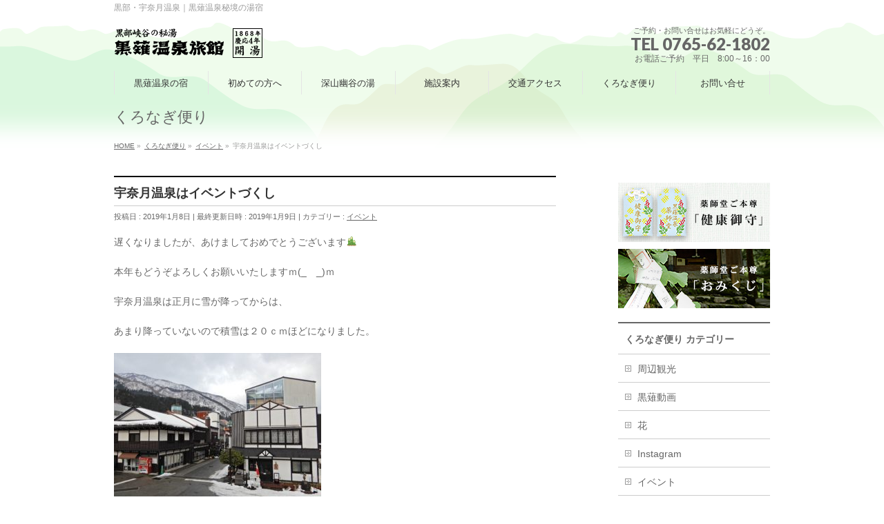

--- FILE ---
content_type: text/html; charset=UTF-8
request_url: https://www.kuronagi.jp/info/unadukionsenhaibentodukusi/
body_size: 13924
content:
<!DOCTYPE html>
<!--[if IE]>
<meta http-equiv="X-UA-Compatible" content="IE=Edge">
<![endif]-->
<html xmlns:fb="http://ogp.me/ns/fb#" lang="ja">
<head>
<meta charset="UTF-8" />
<link rel="start" href="https://www.kuronagi.jp" title="HOME" />

<!--[if lte IE 8]>
<link rel="stylesheet" type="text/css" media="all" href="https://www.kuronagi.jp/cms/wp-content/themes/biz-vektor-child/style_oldie.css" />
<![endif]-->
<meta id="viewport" name="viewport" content="width=device-width, initial-scale=1">
<title>宇奈月温泉はイベントづくし | イベント | 黒薙温泉旅館【公式サイト】｜黒部・宇奈月温泉</title>
<meta name='robots' content='max-image-preview:large' />
	<style>img:is([sizes="auto" i], [sizes^="auto," i]) { contain-intrinsic-size: 3000px 1500px }</style>
	<meta name="keywords" content="宇奈月温泉,雪上花火大会,クーポン" />
<link rel='dns-prefetch' href='//translate.google.com' />
<link rel="alternate" type="application/rss+xml" title="黒薙温泉旅館【公式サイト】｜黒部・宇奈月温泉 &raquo; フィード" href="https://www.kuronagi.jp/feed/" />
<link rel="alternate" type="application/rss+xml" title="黒薙温泉旅館【公式サイト】｜黒部・宇奈月温泉 &raquo; コメントフィード" href="https://www.kuronagi.jp/comments/feed/" />
<meta name="description" content="宇奈月温泉ではいくつかイベントが開催中です！" />
<style type="text/css">.keyColorBG,.keyColorBGh:hover,.keyColor_bg,.keyColor_bg_hover:hover{background-color: #e90000;}.keyColorCl,.keyColorClh:hover,.keyColor_txt,.keyColor_txt_hover:hover{color: #e90000;}.keyColorBd,.keyColorBdh:hover,.keyColor_border,.keyColor_border_hover:hover{border-color: #e90000;}.color_keyBG,.color_keyBGh:hover,.color_key_bg,.color_key_bg_hover:hover{background-color: #e90000;}.color_keyCl,.color_keyClh:hover,.color_key_txt,.color_key_txt_hover:hover{color: #e90000;}.color_keyBd,.color_keyBdh:hover,.color_key_border,.color_key_border_hover:hover{border-color: #e90000;}</style>
<script type="text/javascript">
/* <![CDATA[ */
window._wpemojiSettings = {"baseUrl":"https:\/\/s.w.org\/images\/core\/emoji\/15.1.0\/72x72\/","ext":".png","svgUrl":"https:\/\/s.w.org\/images\/core\/emoji\/15.1.0\/svg\/","svgExt":".svg","source":{"concatemoji":"https:\/\/www.kuronagi.jp\/cms\/wp-includes\/js\/wp-emoji-release.min.js?ver=20f19bb31d262baacccd4bd1e982e54a"}};
/*! This file is auto-generated */
!function(i,n){var o,s,e;function c(e){try{var t={supportTests:e,timestamp:(new Date).valueOf()};sessionStorage.setItem(o,JSON.stringify(t))}catch(e){}}function p(e,t,n){e.clearRect(0,0,e.canvas.width,e.canvas.height),e.fillText(t,0,0);var t=new Uint32Array(e.getImageData(0,0,e.canvas.width,e.canvas.height).data),r=(e.clearRect(0,0,e.canvas.width,e.canvas.height),e.fillText(n,0,0),new Uint32Array(e.getImageData(0,0,e.canvas.width,e.canvas.height).data));return t.every(function(e,t){return e===r[t]})}function u(e,t,n){switch(t){case"flag":return n(e,"\ud83c\udff3\ufe0f\u200d\u26a7\ufe0f","\ud83c\udff3\ufe0f\u200b\u26a7\ufe0f")?!1:!n(e,"\ud83c\uddfa\ud83c\uddf3","\ud83c\uddfa\u200b\ud83c\uddf3")&&!n(e,"\ud83c\udff4\udb40\udc67\udb40\udc62\udb40\udc65\udb40\udc6e\udb40\udc67\udb40\udc7f","\ud83c\udff4\u200b\udb40\udc67\u200b\udb40\udc62\u200b\udb40\udc65\u200b\udb40\udc6e\u200b\udb40\udc67\u200b\udb40\udc7f");case"emoji":return!n(e,"\ud83d\udc26\u200d\ud83d\udd25","\ud83d\udc26\u200b\ud83d\udd25")}return!1}function f(e,t,n){var r="undefined"!=typeof WorkerGlobalScope&&self instanceof WorkerGlobalScope?new OffscreenCanvas(300,150):i.createElement("canvas"),a=r.getContext("2d",{willReadFrequently:!0}),o=(a.textBaseline="top",a.font="600 32px Arial",{});return e.forEach(function(e){o[e]=t(a,e,n)}),o}function t(e){var t=i.createElement("script");t.src=e,t.defer=!0,i.head.appendChild(t)}"undefined"!=typeof Promise&&(o="wpEmojiSettingsSupports",s=["flag","emoji"],n.supports={everything:!0,everythingExceptFlag:!0},e=new Promise(function(e){i.addEventListener("DOMContentLoaded",e,{once:!0})}),new Promise(function(t){var n=function(){try{var e=JSON.parse(sessionStorage.getItem(o));if("object"==typeof e&&"number"==typeof e.timestamp&&(new Date).valueOf()<e.timestamp+604800&&"object"==typeof e.supportTests)return e.supportTests}catch(e){}return null}();if(!n){if("undefined"!=typeof Worker&&"undefined"!=typeof OffscreenCanvas&&"undefined"!=typeof URL&&URL.createObjectURL&&"undefined"!=typeof Blob)try{var e="postMessage("+f.toString()+"("+[JSON.stringify(s),u.toString(),p.toString()].join(",")+"));",r=new Blob([e],{type:"text/javascript"}),a=new Worker(URL.createObjectURL(r),{name:"wpTestEmojiSupports"});return void(a.onmessage=function(e){c(n=e.data),a.terminate(),t(n)})}catch(e){}c(n=f(s,u,p))}t(n)}).then(function(e){for(var t in e)n.supports[t]=e[t],n.supports.everything=n.supports.everything&&n.supports[t],"flag"!==t&&(n.supports.everythingExceptFlag=n.supports.everythingExceptFlag&&n.supports[t]);n.supports.everythingExceptFlag=n.supports.everythingExceptFlag&&!n.supports.flag,n.DOMReady=!1,n.readyCallback=function(){n.DOMReady=!0}}).then(function(){return e}).then(function(){var e;n.supports.everything||(n.readyCallback(),(e=n.source||{}).concatemoji?t(e.concatemoji):e.wpemoji&&e.twemoji&&(t(e.twemoji),t(e.wpemoji)))}))}((window,document),window._wpemojiSettings);
/* ]]> */
</script>
<link rel='stylesheet' id='sbi_styles-css' href='https://www.kuronagi.jp/cms/wp-content/plugins/instagram-feed/css/sbi-styles.min.css?ver=6.9.1' type='text/css' media='all' />
<style id='wp-emoji-styles-inline-css' type='text/css'>

	img.wp-smiley, img.emoji {
		display: inline !important;
		border: none !important;
		box-shadow: none !important;
		height: 1em !important;
		width: 1em !important;
		margin: 0 0.07em !important;
		vertical-align: -0.1em !important;
		background: none !important;
		padding: 0 !important;
	}
</style>
<link rel='stylesheet' id='wp-block-library-css' href='https://www.kuronagi.jp/cms/wp-includes/css/dist/block-library/style.min.css?ver=20f19bb31d262baacccd4bd1e982e54a' type='text/css' media='all' />
<style id='classic-theme-styles-inline-css' type='text/css'>
/*! This file is auto-generated */
.wp-block-button__link{color:#fff;background-color:#32373c;border-radius:9999px;box-shadow:none;text-decoration:none;padding:calc(.667em + 2px) calc(1.333em + 2px);font-size:1.125em}.wp-block-file__button{background:#32373c;color:#fff;text-decoration:none}
</style>
<style id='global-styles-inline-css' type='text/css'>
:root{--wp--preset--aspect-ratio--square: 1;--wp--preset--aspect-ratio--4-3: 4/3;--wp--preset--aspect-ratio--3-4: 3/4;--wp--preset--aspect-ratio--3-2: 3/2;--wp--preset--aspect-ratio--2-3: 2/3;--wp--preset--aspect-ratio--16-9: 16/9;--wp--preset--aspect-ratio--9-16: 9/16;--wp--preset--color--black: #000000;--wp--preset--color--cyan-bluish-gray: #abb8c3;--wp--preset--color--white: #ffffff;--wp--preset--color--pale-pink: #f78da7;--wp--preset--color--vivid-red: #cf2e2e;--wp--preset--color--luminous-vivid-orange: #ff6900;--wp--preset--color--luminous-vivid-amber: #fcb900;--wp--preset--color--light-green-cyan: #7bdcb5;--wp--preset--color--vivid-green-cyan: #00d084;--wp--preset--color--pale-cyan-blue: #8ed1fc;--wp--preset--color--vivid-cyan-blue: #0693e3;--wp--preset--color--vivid-purple: #9b51e0;--wp--preset--gradient--vivid-cyan-blue-to-vivid-purple: linear-gradient(135deg,rgba(6,147,227,1) 0%,rgb(155,81,224) 100%);--wp--preset--gradient--light-green-cyan-to-vivid-green-cyan: linear-gradient(135deg,rgb(122,220,180) 0%,rgb(0,208,130) 100%);--wp--preset--gradient--luminous-vivid-amber-to-luminous-vivid-orange: linear-gradient(135deg,rgba(252,185,0,1) 0%,rgba(255,105,0,1) 100%);--wp--preset--gradient--luminous-vivid-orange-to-vivid-red: linear-gradient(135deg,rgba(255,105,0,1) 0%,rgb(207,46,46) 100%);--wp--preset--gradient--very-light-gray-to-cyan-bluish-gray: linear-gradient(135deg,rgb(238,238,238) 0%,rgb(169,184,195) 100%);--wp--preset--gradient--cool-to-warm-spectrum: linear-gradient(135deg,rgb(74,234,220) 0%,rgb(151,120,209) 20%,rgb(207,42,186) 40%,rgb(238,44,130) 60%,rgb(251,105,98) 80%,rgb(254,248,76) 100%);--wp--preset--gradient--blush-light-purple: linear-gradient(135deg,rgb(255,206,236) 0%,rgb(152,150,240) 100%);--wp--preset--gradient--blush-bordeaux: linear-gradient(135deg,rgb(254,205,165) 0%,rgb(254,45,45) 50%,rgb(107,0,62) 100%);--wp--preset--gradient--luminous-dusk: linear-gradient(135deg,rgb(255,203,112) 0%,rgb(199,81,192) 50%,rgb(65,88,208) 100%);--wp--preset--gradient--pale-ocean: linear-gradient(135deg,rgb(255,245,203) 0%,rgb(182,227,212) 50%,rgb(51,167,181) 100%);--wp--preset--gradient--electric-grass: linear-gradient(135deg,rgb(202,248,128) 0%,rgb(113,206,126) 100%);--wp--preset--gradient--midnight: linear-gradient(135deg,rgb(2,3,129) 0%,rgb(40,116,252) 100%);--wp--preset--font-size--small: 13px;--wp--preset--font-size--medium: 20px;--wp--preset--font-size--large: 36px;--wp--preset--font-size--x-large: 42px;--wp--preset--spacing--20: 0.44rem;--wp--preset--spacing--30: 0.67rem;--wp--preset--spacing--40: 1rem;--wp--preset--spacing--50: 1.5rem;--wp--preset--spacing--60: 2.25rem;--wp--preset--spacing--70: 3.38rem;--wp--preset--spacing--80: 5.06rem;--wp--preset--shadow--natural: 6px 6px 9px rgba(0, 0, 0, 0.2);--wp--preset--shadow--deep: 12px 12px 50px rgba(0, 0, 0, 0.4);--wp--preset--shadow--sharp: 6px 6px 0px rgba(0, 0, 0, 0.2);--wp--preset--shadow--outlined: 6px 6px 0px -3px rgba(255, 255, 255, 1), 6px 6px rgba(0, 0, 0, 1);--wp--preset--shadow--crisp: 6px 6px 0px rgba(0, 0, 0, 1);}:where(.is-layout-flex){gap: 0.5em;}:where(.is-layout-grid){gap: 0.5em;}body .is-layout-flex{display: flex;}.is-layout-flex{flex-wrap: wrap;align-items: center;}.is-layout-flex > :is(*, div){margin: 0;}body .is-layout-grid{display: grid;}.is-layout-grid > :is(*, div){margin: 0;}:where(.wp-block-columns.is-layout-flex){gap: 2em;}:where(.wp-block-columns.is-layout-grid){gap: 2em;}:where(.wp-block-post-template.is-layout-flex){gap: 1.25em;}:where(.wp-block-post-template.is-layout-grid){gap: 1.25em;}.has-black-color{color: var(--wp--preset--color--black) !important;}.has-cyan-bluish-gray-color{color: var(--wp--preset--color--cyan-bluish-gray) !important;}.has-white-color{color: var(--wp--preset--color--white) !important;}.has-pale-pink-color{color: var(--wp--preset--color--pale-pink) !important;}.has-vivid-red-color{color: var(--wp--preset--color--vivid-red) !important;}.has-luminous-vivid-orange-color{color: var(--wp--preset--color--luminous-vivid-orange) !important;}.has-luminous-vivid-amber-color{color: var(--wp--preset--color--luminous-vivid-amber) !important;}.has-light-green-cyan-color{color: var(--wp--preset--color--light-green-cyan) !important;}.has-vivid-green-cyan-color{color: var(--wp--preset--color--vivid-green-cyan) !important;}.has-pale-cyan-blue-color{color: var(--wp--preset--color--pale-cyan-blue) !important;}.has-vivid-cyan-blue-color{color: var(--wp--preset--color--vivid-cyan-blue) !important;}.has-vivid-purple-color{color: var(--wp--preset--color--vivid-purple) !important;}.has-black-background-color{background-color: var(--wp--preset--color--black) !important;}.has-cyan-bluish-gray-background-color{background-color: var(--wp--preset--color--cyan-bluish-gray) !important;}.has-white-background-color{background-color: var(--wp--preset--color--white) !important;}.has-pale-pink-background-color{background-color: var(--wp--preset--color--pale-pink) !important;}.has-vivid-red-background-color{background-color: var(--wp--preset--color--vivid-red) !important;}.has-luminous-vivid-orange-background-color{background-color: var(--wp--preset--color--luminous-vivid-orange) !important;}.has-luminous-vivid-amber-background-color{background-color: var(--wp--preset--color--luminous-vivid-amber) !important;}.has-light-green-cyan-background-color{background-color: var(--wp--preset--color--light-green-cyan) !important;}.has-vivid-green-cyan-background-color{background-color: var(--wp--preset--color--vivid-green-cyan) !important;}.has-pale-cyan-blue-background-color{background-color: var(--wp--preset--color--pale-cyan-blue) !important;}.has-vivid-cyan-blue-background-color{background-color: var(--wp--preset--color--vivid-cyan-blue) !important;}.has-vivid-purple-background-color{background-color: var(--wp--preset--color--vivid-purple) !important;}.has-black-border-color{border-color: var(--wp--preset--color--black) !important;}.has-cyan-bluish-gray-border-color{border-color: var(--wp--preset--color--cyan-bluish-gray) !important;}.has-white-border-color{border-color: var(--wp--preset--color--white) !important;}.has-pale-pink-border-color{border-color: var(--wp--preset--color--pale-pink) !important;}.has-vivid-red-border-color{border-color: var(--wp--preset--color--vivid-red) !important;}.has-luminous-vivid-orange-border-color{border-color: var(--wp--preset--color--luminous-vivid-orange) !important;}.has-luminous-vivid-amber-border-color{border-color: var(--wp--preset--color--luminous-vivid-amber) !important;}.has-light-green-cyan-border-color{border-color: var(--wp--preset--color--light-green-cyan) !important;}.has-vivid-green-cyan-border-color{border-color: var(--wp--preset--color--vivid-green-cyan) !important;}.has-pale-cyan-blue-border-color{border-color: var(--wp--preset--color--pale-cyan-blue) !important;}.has-vivid-cyan-blue-border-color{border-color: var(--wp--preset--color--vivid-cyan-blue) !important;}.has-vivid-purple-border-color{border-color: var(--wp--preset--color--vivid-purple) !important;}.has-vivid-cyan-blue-to-vivid-purple-gradient-background{background: var(--wp--preset--gradient--vivid-cyan-blue-to-vivid-purple) !important;}.has-light-green-cyan-to-vivid-green-cyan-gradient-background{background: var(--wp--preset--gradient--light-green-cyan-to-vivid-green-cyan) !important;}.has-luminous-vivid-amber-to-luminous-vivid-orange-gradient-background{background: var(--wp--preset--gradient--luminous-vivid-amber-to-luminous-vivid-orange) !important;}.has-luminous-vivid-orange-to-vivid-red-gradient-background{background: var(--wp--preset--gradient--luminous-vivid-orange-to-vivid-red) !important;}.has-very-light-gray-to-cyan-bluish-gray-gradient-background{background: var(--wp--preset--gradient--very-light-gray-to-cyan-bluish-gray) !important;}.has-cool-to-warm-spectrum-gradient-background{background: var(--wp--preset--gradient--cool-to-warm-spectrum) !important;}.has-blush-light-purple-gradient-background{background: var(--wp--preset--gradient--blush-light-purple) !important;}.has-blush-bordeaux-gradient-background{background: var(--wp--preset--gradient--blush-bordeaux) !important;}.has-luminous-dusk-gradient-background{background: var(--wp--preset--gradient--luminous-dusk) !important;}.has-pale-ocean-gradient-background{background: var(--wp--preset--gradient--pale-ocean) !important;}.has-electric-grass-gradient-background{background: var(--wp--preset--gradient--electric-grass) !important;}.has-midnight-gradient-background{background: var(--wp--preset--gradient--midnight) !important;}.has-small-font-size{font-size: var(--wp--preset--font-size--small) !important;}.has-medium-font-size{font-size: var(--wp--preset--font-size--medium) !important;}.has-large-font-size{font-size: var(--wp--preset--font-size--large) !important;}.has-x-large-font-size{font-size: var(--wp--preset--font-size--x-large) !important;}
:where(.wp-block-post-template.is-layout-flex){gap: 1.25em;}:where(.wp-block-post-template.is-layout-grid){gap: 1.25em;}
:where(.wp-block-columns.is-layout-flex){gap: 2em;}:where(.wp-block-columns.is-layout-grid){gap: 2em;}
:root :where(.wp-block-pullquote){font-size: 1.5em;line-height: 1.6;}
</style>
<link rel='stylesheet' id='Biz_Vektor_common_style-css' href='https://www.kuronagi.jp/cms/wp-content/themes/biz-vektor/css/bizvektor_common_min.css?ver=1.13.1' type='text/css' media='all' />
<link rel='stylesheet' id='biz-vektor-grid-unit-css' href='https://www.kuronagi.jp/cms/wp-content/plugins/biz-vektor-grid-unit/inc/style.min.css?ver=1.6.7' type='text/css' media='all' />
<link rel='stylesheet' id='google-language-translator-css' href='https://www.kuronagi.jp/cms/wp-content/plugins/google-language-translator/css/style.css?ver=6.0.20' type='text/css' media='' />
<link rel='stylesheet' id='Biz_Vektor_Design_style-css' href='https://www.kuronagi.jp/cms/wp-content/themes/biz-vektor/design_skins/plain/plain.css?ver=1.13.1' type='text/css' media='all' />
<link rel='stylesheet' id='Biz_Vektor_plugin_sns_style-css' href='https://www.kuronagi.jp/cms/wp-content/themes/biz-vektor/plugins/sns/style_bizvektor_sns.css?ver=20f19bb31d262baacccd4bd1e982e54a' type='text/css' media='all' />
<link rel='stylesheet' id='jquery.lightbox.min.css-css' href='https://www.kuronagi.jp/cms/wp-content/plugins/wp-jquery-lightbox/lightboxes/wp-jquery-lightbox/styles/lightbox.min.css?ver=2.3.4' type='text/css' media='all' />
<link rel='stylesheet' id='jqlb-overrides-css' href='https://www.kuronagi.jp/cms/wp-content/plugins/wp-jquery-lightbox/lightboxes/wp-jquery-lightbox/styles/overrides.css?ver=2.3.4' type='text/css' media='all' />
<style id='jqlb-overrides-inline-css' type='text/css'>

			#outerImageContainer {
				box-shadow: 0 0 4px 2px rgba(0,0,0,.2);
			}
			#imageContainer{
				padding: 6px;
			}
			#imageDataContainer {
				box-shadow: none;
				z-index: auto;
			}
			#prevArrow,
			#nextArrow{
				background-color: rgba(255,255,255,.7;
				color: #000000;
			}
</style>
<script type="text/javascript" src="https://www.kuronagi.jp/cms/wp-includes/js/jquery/jquery.min.js?ver=3.7.1" id="jquery-core-js"></script>
<script type="text/javascript" src="https://www.kuronagi.jp/cms/wp-includes/js/jquery/jquery-migrate.min.js?ver=3.4.1" id="jquery-migrate-js"></script>
<link rel="https://api.w.org/" href="https://www.kuronagi.jp/wp-json/" /><link rel="alternate" title="JSON" type="application/json" href="https://www.kuronagi.jp/wp-json/wp/v2/info/5275" /><link rel="EditURI" type="application/rsd+xml" title="RSD" href="https://www.kuronagi.jp/cms/xmlrpc.php?rsd" />
<link rel="canonical" href="https://www.kuronagi.jp/info/unadukionsenhaibentodukusi/" />
<link rel='shortlink' href='https://www.kuronagi.jp/?p=5275' />
<link rel="alternate" title="oEmbed (JSON)" type="application/json+oembed" href="https://www.kuronagi.jp/wp-json/oembed/1.0/embed?url=https%3A%2F%2Fwww.kuronagi.jp%2Finfo%2Funadukionsenhaibentodukusi%2F" />
<link rel="alternate" title="oEmbed (XML)" type="text/xml+oembed" href="https://www.kuronagi.jp/wp-json/oembed/1.0/embed?url=https%3A%2F%2Fwww.kuronagi.jp%2Finfo%2Funadukionsenhaibentodukusi%2F&#038;format=xml" />
<script type="text/javascript">var ex_js = {"text":"example_text","url":"http:\/\/memocarilog.info\/"}</script>
<style>#google_language_translator a{display:none!important;}div.skiptranslate.goog-te-gadget{display:inline!important;}.goog-te-gadget{color:transparent!important;}.goog-te-gadget{font-size:0px!important;}.goog-branding{display:none;}.goog-tooltip{display: none!important;}.goog-tooltip:hover{display: none!important;}.goog-text-highlight{background-color:transparent!important;border:none!important;box-shadow:none!important;}#google_language_translator select.goog-te-combo{color:#32373c;}#flags{display:none;}#google_language_translator{color:transparent;}body{top:0px!important;}#goog-gt-{display:none!important;}font font{background-color:transparent!important;box-shadow:none!important;position:initial!important;}#glt-translate-trigger{left:20px;right:auto;}#glt-translate-trigger > span{color:#ffffff;}#glt-translate-trigger{background:#f89406;}.goog-te-gadget .goog-te-combo{width:100%;}</style><!-- [ Original CMS OGP ] -->
<meta property="og:site_name" content="黒薙温泉旅館【公式サイト】｜黒部・宇奈月温泉" />
<meta property="og:url" content="https://www.kuronagi.jp/info/unadukionsenhaibentodukusi/" />
<meta property="fb:app_id" content="" />
<meta property="og:type" content="article" />
<meta property="og:image" content="https://www.kuronagi.jp/cms/wp-content/uploads/img-108081610-0003.jpg" />
<meta property="og:title" content="宇奈月温泉はイベントづくし | 黒薙温泉旅館【公式サイト】｜黒部・宇奈月温泉" />
<meta property="og:description" content="宇奈月温泉ではいくつかイベントが開催中です！" />
<!-- [ /Original CMS OGP ] -->
<!--[if lte IE 8]>
<link rel="stylesheet" type="text/css" media="all" href="https://www.kuronagi.jp/cms/wp-content/themes/biz-vektor/design_skins/plain/plain_oldie.css" />
<![endif]-->
<link rel="SHORTCUT ICON" HREF="https://www.kuronagi.jp/cms/wp-content/uploads/favicon.ico" /><link rel="preconnect" href="https://fonts.gstatic.com">
<link href="https://fonts.googleapis.com/css2?family=Anton&family=Lato:wght@900&display=swap" rel="stylesheet"><link rel="pingback" href="https://www.kuronagi.jp/cms/xmlrpc.php" />
<style type="text/css" id="custom-background-css">
body.custom-background { background-color: #ffffff; }
</style>
	<style type="text/css">
/*-------------------------------------------*/
/*	menu divide
/*-------------------------------------------*/
@media (min-width: 970px) { #gMenu .menu > li { width:14.28%; text-align:center; } }
</style>
<style type="text/css">
/*-------------------------------------------*/
/*	font
/*-------------------------------------------*/
h1,h2,h3,h4,h4,h5,h6,#header #site-title,#pageTitBnr #pageTitInner #pageTit,#content .leadTxt,#sideTower .localHead {font-family: "ヒラギノ角ゴ Pro W3","Hiragino Kaku Gothic Pro","メイリオ",Meiryo,Osaka,"ＭＳ Ｐゴシック","MS PGothic",sans-serif; }
#pageTitBnr #pageTitInner #pageTit { font-weight:lighter; }
#gMenu .menu li a strong {font-family: "ヒラギノ角ゴ Pro W3","Hiragino Kaku Gothic Pro","メイリオ",Meiryo,Osaka,"ＭＳ Ｐゴシック","MS PGothic",sans-serif; }
</style>
<link rel="stylesheet" href="https://www.kuronagi.jp/cms/wp-content/themes/biz-vektor-child/style.css" type="text/css" media="all" />

<script>
  (function(i,s,o,g,r,a,m){i['GoogleAnalyticsObject']=r;i[r]=i[r]||function(){
  (i[r].q=i[r].q||[]).push(arguments)},i[r].l=1*new Date();a=s.createElement(o),
  m=s.getElementsByTagName(o)[0];a.async=1;a.src=g;m.parentNode.insertBefore(a,m)
  })(window,document,'script','https://www.google-analytics.com/analytics.js','ga');

  ga('create', 'UA-58696385-1', 'auto');
  ga('send', 'pageview');

</script>

</head>

<body class="wp-singular info-template-default single single-info postid-5275 custom-background wp-theme-biz-vektor wp-child-theme-biz-vektor-child two-column right-sidebar">

<div id="fb-root"></div>

<div id="wrap">

<!--[if lte IE 8]>
<div id="eradi_ie_box">
<div class="alert_title">ご利用の <span style="font-weight: bold;">Internet Exproler</span> は古すぎます。</div>
<p>あなたがご利用の Internet Explorer はすでにサポートが終了しているため、正しい表示・動作を保証しておりません。<br />
古い Internet Exproler はセキュリティーの観点からも、<a href="https://www.microsoft.com/ja-jp/windows/lifecycle/iesupport/" target="_blank" >新しいブラウザに移行する事が強く推奨されています。</a><br />
<a href="http://windows.microsoft.com/ja-jp/internet-explorer/" target="_blank" >最新のInternet Exproler</a> や <a href="https://www.microsoft.com/ja-jp/windows/microsoft-edge" target="_blank" >Edge</a> を利用するか、<a href="https://www.google.co.jp/chrome/browser/index.html" target="_blank">Chrome</a> や <a href="https://www.mozilla.org/ja/firefox/new/" target="_blank">Firefox</a> など、より早くて快適なブラウザをご利用ください。</p>
</div>
<![endif]-->

<!-- [ #headerTop ] -->
<div id="headerTop">
<div class="innerBox">
<div id="site-description">黒部・宇奈月温泉｜黒薙温泉秘境の湯宿</div>
</div>
</div><!-- [ /#headerTop ] -->

<!-- [ #header ] -->
<header id="header" class="header">
<div id="headerInner" class="innerBox">
<!-- [ #headLogo ] -->
<div id="site-title">
<a href="https://www.kuronagi.jp/" title="黒薙温泉旅館【公式サイト】｜黒部・宇奈月温泉" rel="home">
<img src="https://www.kuronagi.jp/cms/wp-content/uploads/logo.png" alt="黒薙温泉旅館【公式サイト】｜黒部・宇奈月温泉" /></a>
</div>
<!-- [ /#headLogo ] -->

<!-- [ #headLanguage ] -->
<div id="google_language_translator" class="default-language-ja"></div><!-- [ /#headLanguag ] -->

<!-- [ #headContact ] -->
<div id="headContact" class="itemClose" onclick="showHide('headContact');"><div id="headContactInner">
<div id="headContactTxt">ご予約・お問い合せはお気軽にどうぞ。</div>
<div id="headContactTel">TEL 0765-62-1802</div>
<div id="headContactTime">お電話ご予約　平日　8:00～16：00</div>
</div></div><!-- [ /#headContact ] -->

</div>
<!-- #headerInner -->
</header>
<!-- [ /#header ] -->


<!-- [ #gMenu ] -->
<div id="gMenu" class="itemClose">
<div id="gMenuInner" class="innerBox">
<h3 class="assistive-text" onclick="showHide('gMenu');"><span>MENU</span></h3>
<div class="skip-link screen-reader-text">
	<a href="#content" title="メニューを飛ばす">メニューを飛ばす</a>
</div>
<div class="menu-headernavigation-container"><ul id="menu-headernavigation" class="menu"><li id="menu-item-591" class="menu-item menu-item-type-post_type menu-item-object-page"><a href="https://www.kuronagi.jp/kuronagi/"><strong>黒薙温泉の宿</strong></a></li>
<li id="menu-item-590" class="menu-item menu-item-type-post_type menu-item-object-page"><a href="https://www.kuronagi.jp/guide/"><strong>初めての方へ</strong></a></li>
<li id="menu-item-589" class="menu-item menu-item-type-post_type menu-item-object-page"><a href="https://www.kuronagi.jp/hotspring/"><strong>深山幽谷の湯</strong></a></li>
<li id="menu-item-588" class="menu-item menu-item-type-post_type menu-item-object-page"><a href="https://www.kuronagi.jp/facilities/"><strong>施設案内</strong></a></li>
<li id="menu-item-587" class="menu-item menu-item-type-post_type menu-item-object-page menu-item-has-children"><a href="https://www.kuronagi.jp/access/"><strong>交通アクセス</strong></a>
<ul class="sub-menu">
	<li id="menu-item-5348" class="menu-item menu-item-type-post_type menu-item-object-page"><a href="https://www.kuronagi.jp/access/fromkuronagist/">黒薙駅から当館まで</a></li>
</ul>
</li>
<li id="menu-item-669" class="menu-item menu-item-type-custom menu-item-object-custom menu-item-has-children"><a href="https://www.kuronagi.jp/info/"><strong>くろなぎ便り</strong></a>
<ul class="sub-menu">
	<li id="menu-item-5346" class="menu-item menu-item-type-taxonomy menu-item-object-info-cat"><a href="https://www.kuronagi.jp/info-cat/kuronagivideo/">黒薙動画</a></li>
	<li id="menu-item-5347" class="menu-item menu-item-type-post_type menu-item-object-page current_page_parent"><a href="https://www.kuronagi.jp/voice/">お客様の声</a></li>
</ul>
</li>
<li id="menu-item-5345" class="menu-item menu-item-type-post_type menu-item-object-page menu-item-has-children"><a href="https://www.kuronagi.jp/contact/"><strong>お問い合せ</strong></a>
<ul class="sub-menu">
	<li id="menu-item-5349" class="menu-item menu-item-type-post_type menu-item-object-page"><a href="https://www.kuronagi.jp/faq/">よくあるご質問</a></li>
</ul>
</li>
</ul></div>
</div><!-- [ /#gMenuInner ] -->
</div>
<!-- [ /#gMenu ] -->


<div id="pageTitBnr">
<div class="innerBox">
<div id="pageTitInner">
<div id="pageTit">
くろなぎ便り</div>
</div><!-- [ /#pageTitInner ] -->
</div>
</div><!-- [ /#pageTitBnr ] -->
<!-- [ #panList ] -->
<div id="panList">
<div id="panListInner" class="innerBox"><ul><li id="panHome" itemprop="itemListElement" itemscope itemtype="http://schema.org/ListItem"><a href="https://www.kuronagi.jp" itemprop="item"><span itemprop="name">HOME</span></a> &raquo; </li><li itemprop="itemListElement" itemscope itemtype="http://schema.org/ListItem"><a href="https://www.kuronagi.jp/info/" itemprop="item"><span itemprop="name">くろなぎ便り</span></a> &raquo; </li><li itemprop="itemListElement" itemscope itemtype="http://schema.org/ListItem"><a href="https://www.kuronagi.jp/info-cat/events/" itemprop="item"><span itemprop="name">イベント</span></a> &raquo; </li><li itemprop="itemListElement" itemscope itemtype="http://schema.org/ListItem"><span itemprop="name">宇奈月温泉はイベントづくし</span></li></ul></div>
</div>
<!-- [ /#panList ] -->

<div id="main" class="main">
<!-- [ #container ] -->
<div id="container" class="innerBox">
	<!-- [ #content ] -->
	<div id="content" class="content">

<!-- [ #post- ] -->
<div id="post-5275" class="post-5275 info type-info status-publish has-post-thumbnail hentry info-cat-events">
	<h1 class="entryPostTitle entry-title">宇奈月温泉はイベントづくし</h1>
	<div class="entry-meta">
<span class="published">投稿日 : 2019年1月8日</span>
<span class="updated entry-meta-items">最終更新日時 : 2019年1月9日</span>
<span class="vcard author entry-meta-items">投稿者 : <span class="fn">USRkuro78</span></span>
<span class="tags entry-meta-items">カテゴリー :  <a href="https://www.kuronagi.jp/info-cat/events/" rel="tag">イベント</a></span>
</div>
<!-- .entry-meta -->
	<div class="entry-content post-content">
		<p>遅くなりましたが、あけましておめでとうございます&#x1f38d;</p>
<p>本年もどうぞよろしくお願いいたしますｍ(_　_)ｍ</p>
<p>宇奈月温泉は正月に雪が降ってからは、</p>
<p>あまり降っていないので積雪は２０ｃｍほどになりました。</p>
<p><a href="https://www.kuronagi.jp/cms/wp-content/uploads/DSCN2131_R.jpg" rel="lightbox[5275]"><img fetchpriority="high" decoding="async" class="alignnone size-medium wp-image-5276" src="https://www.kuronagi.jp/cms/wp-content/uploads/DSCN2131_R-300x225.jpg" alt="宇奈月温泉街" width="300" height="225" srcset="https://www.kuronagi.jp/cms/wp-content/uploads/DSCN2131_R-300x225.jpg 300w, https://www.kuronagi.jp/cms/wp-content/uploads/DSCN2131_R-550x413.jpg 550w, https://www.kuronagi.jp/cms/wp-content/uploads/DSCN2131_R.jpg 640w" sizes="(max-width: 300px) 100vw, 300px" /></a></p>
<p>雪が少ないので日々の生活が楽ですが、</p>
<p>スキー場にとって悩ましいところですね。</p>
<p>さて、宇奈月温泉ではいくつかイベントが開催中です！</p>
<p><a href="https://www.kuronagi.jp/cms/wp-content/uploads/img-108081610-0003_R.jpg" rel="lightbox[5275]"><img decoding="async" class="alignnone wp-image-5279" src="https://www.kuronagi.jp/cms/wp-content/uploads/img-108081610-0003_R-212x300.jpg" alt="宇奈月温泉１００名月物語" width="300" height="424" srcset="https://www.kuronagi.jp/cms/wp-content/uploads/img-108081610-0003_R-212x300.jpg 212w, https://www.kuronagi.jp/cms/wp-content/uploads/img-108081610-0003_R-550x778.jpg 550w, https://www.kuronagi.jp/cms/wp-content/uploads/img-108081610-0003_R.jpg 640w" sizes="(max-width: 300px) 100vw, 300px" /></a></p>
<p>毎年恒例となった「宇奈月温泉１００名月物語」。</p>
<p>主なイベントとして、</p>
<p>１月５日（土）から４月の１３日（土）までの毎週土曜日２０時３０分から約１０分間、</p>
<p>雪上花火大会が行われます&#x1f387;</p>
<p><a href="https://www.kuronagi.jp/cms/wp-content/uploads/da0d781c5e23ec5833d63597dfd0f80b.jpg" rel="lightbox[5275]"><img decoding="async" class="alignnone size-medium wp-image-3038" src="https://www.kuronagi.jp/cms/wp-content/uploads/da0d781c5e23ec5833d63597dfd0f80b-300x225.jpg" alt="" width="300" height="225" srcset="https://www.kuronagi.jp/cms/wp-content/uploads/da0d781c5e23ec5833d63597dfd0f80b-300x225.jpg 300w, https://www.kuronagi.jp/cms/wp-content/uploads/da0d781c5e23ec5833d63597dfd0f80b-550x412.jpg 550w, https://www.kuronagi.jp/cms/wp-content/uploads/da0d781c5e23ec5833d63597dfd0f80b.jpg 640w" sizes="(max-width: 300px) 100vw, 300px" /></a></p>
<p>そして、スイーツ引換券とセレネ美術館入館券と温泉入浴券がセットになった、</p>
<p>お得なクーポンが販売されています！</p>
<p><a href="https://www.kuronagi.jp/cms/wp-content/uploads/img-108081610-0001_R.jpg" rel="lightbox[5275]"><img loading="lazy" decoding="async" class="alignnone wp-image-5277" src="https://www.kuronagi.jp/cms/wp-content/uploads/img-108081610-0001_R-212x300.jpg" alt="ホッとクーポン" width="300" height="424" srcset="https://www.kuronagi.jp/cms/wp-content/uploads/img-108081610-0001_R-212x300.jpg 212w, https://www.kuronagi.jp/cms/wp-content/uploads/img-108081610-0001_R-550x778.jpg 550w, https://www.kuronagi.jp/cms/wp-content/uploads/img-108081610-0001_R.jpg 640w" sizes="auto, (max-width: 300px) 100vw, 300px" /></a></p>
<p><a href="https://www.kuronagi.jp/cms/wp-content/uploads/img-108081610-0002_R.jpg" rel="lightbox[5275]"><img loading="lazy" decoding="async" class="alignnone wp-image-5278" src="https://www.kuronagi.jp/cms/wp-content/uploads/img-108081610-0002_R-212x300.jpg" alt="ホッとクーポン" width="300" height="424" srcset="https://www.kuronagi.jp/cms/wp-content/uploads/img-108081610-0002_R-212x300.jpg 212w, https://www.kuronagi.jp/cms/wp-content/uploads/img-108081610-0002_R-550x778.jpg 550w, https://www.kuronagi.jp/cms/wp-content/uploads/img-108081610-0002_R.jpg 640w" sizes="auto, (max-width: 300px) 100vw, 300px" /></a></p>
<p><strong><span style="color: #ff0000;">限定２０００枚で１枚８００円</span></strong>で</p>
<p>富山地方鉄道宇奈月駅１階の宇奈月温泉観光案内所か</p>
<p>セレネ美術館２階で販売されています。</p>
<p>３月３１日までやっているのですが、</p>
<p>好評でクーポンが３月まで残っていないかもしれないそうです。</p>
<p>他にもいろいろなイベントが行われるので、</p>
<p>冬の宇奈月温泉も楽しみですね♪</p>
<p>&nbsp;</p>
			</div><!-- .entry-content -->


<!-- [ .socialSet ] -->

<div class="socialSet">

<script>window.twttr=(function(d,s,id){var js,fjs=d.getElementsByTagName(s)[0],t=window.twttr||{};if(d.getElementById(id))return t;js=d.createElement(s);js.id=id;js.src="https://platform.twitter.com/widgets.js";fjs.parentNode.insertBefore(js,fjs);t._e=[];t.ready=function(f){t._e.push(f);};return t;}(document,"script","twitter-wjs"));</script>

<ul style="margin-left:0px;">

<li class="sb_facebook sb_icon">
<a href="http://www.facebook.com/sharer.php?src=bm&u=https://www.kuronagi.jp/info/unadukionsenhaibentodukusi/&amp;t=%E5%AE%87%E5%A5%88%E6%9C%88%E6%B8%A9%E6%B3%89%E3%81%AF%E3%82%A4%E3%83%99%E3%83%B3%E3%83%88%E3%81%A5%E3%81%8F%E3%81%97+%7C+%E3%82%A4%E3%83%99%E3%83%B3%E3%83%88+%7C+%E9%BB%92%E8%96%99%E6%B8%A9%E6%B3%89%E6%97%85%E9%A4%A8%E3%80%90%E5%85%AC%E5%BC%8F%E3%82%B5%E3%82%A4%E3%83%88%E3%80%91%EF%BD%9C%E9%BB%92%E9%83%A8%E3%83%BB%E5%AE%87%E5%A5%88%E6%9C%88%E6%B8%A9%E6%B3%89" target="_blank" onclick="javascript:window.open(this.href, '', 'menubar=no,toolbar=no,resizable=yes,scrollbars=yes,height=400,width=600');return false;" ><span class="vk_icon_w_r_sns_fb icon_sns"></span><span class="sns_txt">Facebook</span>
</a>
</li>

<li class="sb_hatena sb_icon">
<a href="http://b.hatena.ne.jp/add?mode=confirm&url=https://www.kuronagi.jp/info/unadukionsenhaibentodukusi/&amp;title=%E5%AE%87%E5%A5%88%E6%9C%88%E6%B8%A9%E6%B3%89%E3%81%AF%E3%82%A4%E3%83%99%E3%83%B3%E3%83%88%E3%81%A5%E3%81%8F%E3%81%97+%7C+%E3%82%A4%E3%83%99%E3%83%B3%E3%83%88+%7C+%E9%BB%92%E8%96%99%E6%B8%A9%E6%B3%89%E6%97%85%E9%A4%A8%E3%80%90%E5%85%AC%E5%BC%8F%E3%82%B5%E3%82%A4%E3%83%88%E3%80%91%EF%BD%9C%E9%BB%92%E9%83%A8%E3%83%BB%E5%AE%87%E5%A5%88%E6%9C%88%E6%B8%A9%E6%B3%89" target="_blank" onclick="javascript:window.open(this.href, '', 'menubar=no,toolbar=no,resizable=yes,scrollbars=yes,height=400,width=520');return false;"><span class="vk_icon_w_r_sns_hatena icon_sns"></span><span class="sns_txt">Hatena</span></a>
</li>

<li class="sb_twitter sb_icon">
<a href="http://twitter.com/intent/tweet?url=https://www.kuronagi.jp/info/unadukionsenhaibentodukusi/&amp;text=%E5%AE%87%E5%A5%88%E6%9C%88%E6%B8%A9%E6%B3%89%E3%81%AF%E3%82%A4%E3%83%99%E3%83%B3%E3%83%88%E3%81%A5%E3%81%8F%E3%81%97+%7C+%E3%82%A4%E3%83%99%E3%83%B3%E3%83%88+%7C+%E9%BB%92%E8%96%99%E6%B8%A9%E6%B3%89%E6%97%85%E9%A4%A8%E3%80%90%E5%85%AC%E5%BC%8F%E3%82%B5%E3%82%A4%E3%83%88%E3%80%91%EF%BD%9C%E9%BB%92%E9%83%A8%E3%83%BB%E5%AE%87%E5%A5%88%E6%9C%88%E6%B8%A9%E6%B3%89" target="_blank" onclick="javascript:window.open(this.href, '', 'menubar=no,toolbar=no,resizable=yes,scrollbars=yes,height=300,width=600');return false;" ><span class="vk_icon_w_r_sns_twitter icon_sns"></span><span class="sns_txt">twitter</span></a>
</li>

<li class="sb_google sb_icon">
<a href="https://plus.google.com/share?url=https://www.kuronagi.jp/info/unadukionsenhaibentodukusi/&amp;t=%E5%AE%87%E5%A5%88%E6%9C%88%E6%B8%A9%E6%B3%89%E3%81%AF%E3%82%A4%E3%83%99%E3%83%B3%E3%83%88%E3%81%A5%E3%81%8F%E3%81%97+%7C+%E3%82%A4%E3%83%99%E3%83%B3%E3%83%88+%7C+%E9%BB%92%E8%96%99%E6%B8%A9%E6%B3%89%E6%97%85%E9%A4%A8%E3%80%90%E5%85%AC%E5%BC%8F%E3%82%B5%E3%82%A4%E3%83%88%E3%80%91%EF%BD%9C%E9%BB%92%E9%83%A8%E3%83%BB%E5%AE%87%E5%A5%88%E6%9C%88%E6%B8%A9%E6%B3%89" target="_blank" onclick="javascript:window.open(this.href, '', 'menubar=no,toolbar=no,resizable=yes,scrollbars=yes,height=600,width=600');return false;"><span class="vk_icon_w_r_sns_google icon_sns"></span><span class="sns_txt">Google+</span></a>
</li>


<li class="sb_pocket"><span></span>
<a data-pocket-label="pocket" data-pocket-count="horizontal" class="pocket-btn" data-save-url="https://www.kuronagi.jp/info/unadukionsenhaibentodukusi/" data-lang="en"></a>
<script type="text/javascript">!function(d,i){if(!d.getElementById(i)){var j=d.createElement("script");j.id=i;j.src="https://widgets.getpocket.com/v1/j/btn.js?v=1";var w=d.getElementById(i);d.body.appendChild(j);}}(document,"pocket-btn-js");</script>
</li>

</ul>

</div>
<!-- [ /.socialSet ] -->
</div>
<!-- [ /#post- ] -->

<div id="nav-below" class="navigation">
	<div class="nav-previous"><a href="https://www.kuronagi.jp/info/kotosimoarigatougozaimasita/" rel="prev"><span class="meta-nav">&larr;</span> 今年もありがとうございました</a></div>
	<div class="nav-next"><a href="https://www.kuronagi.jp/info/2gatu2nitihayukinokanibaru/" rel="next">２月２日は「雪のカーニバル」&#x26c4; <span class="meta-nav">&rarr;</span></a></div>
</div><!-- #nav-below -->


<div id="comments">





</div><!-- #comments -->



</div>
<!-- [ /#content ] -->

<!-- [ #sideTower ] -->
<div id="sideTower" class="sideTower">
	<div class="widget_text sideWidget widget widget_custom_html" id="custom_html-2"><div class="textwidget custom-html-widget"><div style="margin-bottom: 10px;"><a href="https://www.kuronagi.jp/omamori/"><img src="https://www.kuronagi.jp/cms/wp-content/uploads/bnr220_omamori.jpg" alt="黒薙温泉旅館 パワースポット 健康御守" /></a></div>
<div style="margin-bottom: 10px;"><a href="https://www.kuronagi.jp/omikuji/"><img src="https://www.kuronagi.jp/cms/wp-content/uploads/bnr220_omikuji.jpg" alt="黒薙温泉旅館 パワースポット おみくじ" /></a></div></div></div>            <div class="localSection sideWidget">
            <div class="localNaviBox">
            <h3 class="localHead">くろなぎ便り カテゴリー</h3>
            <ul class="localNavi">
            	<li class="cat-item cat-item-21"><a href="https://www.kuronagi.jp/info-cat/sightseeing/">周辺観光</a>
</li>
	<li class="cat-item cat-item-22"><a href="https://www.kuronagi.jp/info-cat/kuronagivideo/">黒薙動画</a>
</li>
	<li class="cat-item cat-item-23"><a href="https://www.kuronagi.jp/info-cat/flower/">花</a>
</li>
	<li class="cat-item cat-item-25"><a href="https://www.kuronagi.jp/info-cat/instagram/">Instagram</a>
</li>
	<li class="cat-item cat-item-16"><a href="https://www.kuronagi.jp/info-cat/events/">イベント</a>
</li>
	<li class="cat-item cat-item-13"><a href="https://www.kuronagi.jp/info-cat/sizen-tenki/">自然／天気</a>
</li>
	<li class="cat-item cat-item-14"><a href="https://www.kuronagi.jp/info-cat/trucka_trolley/">トロッコ</a>
</li>
	<li class="cat-item cat-item-15"><a href="https://www.kuronagi.jp/info-cat/media/">メディア掲載</a>
</li>
	<li class="cat-item cat-item-17"><a href="https://www.kuronagi.jp/info-cat/others/">その他</a>
</li>
            </ul>
            </div>
            </div>
            <div class="localSection sideWidget">
    <div class="localNaviBox">
    <h3 class="localHead">年別アーカイブ</h3>
    <ul class="localNavi">
    	<li><a href='https://www.kuronagi.jp/2026/?post_type=info'>2026年</a></li>
	<li><a href='https://www.kuronagi.jp/2025/?post_type=info'>2025年</a></li>
	<li><a href='https://www.kuronagi.jp/2024/?post_type=info'>2024年</a></li>
	<li><a href='https://www.kuronagi.jp/2023/?post_type=info'>2023年</a></li>
	<li><a href='https://www.kuronagi.jp/2022/?post_type=info'>2022年</a></li>
	<li><a href='https://www.kuronagi.jp/2021/?post_type=info'>2021年</a></li>
	<li><a href='https://www.kuronagi.jp/2020/?post_type=info'>2020年</a></li>
	<li><a href='https://www.kuronagi.jp/2019/?post_type=info'>2019年</a></li>
	<li><a href='https://www.kuronagi.jp/2018/?post_type=info'>2018年</a></li>
	<li><a href='https://www.kuronagi.jp/2017/?post_type=info'>2017年</a></li>
	<li><a href='https://www.kuronagi.jp/2016/?post_type=info'>2016年</a></li>
	<li><a href='https://www.kuronagi.jp/2015/?post_type=info'>2015年</a></li>
	<li><a href='https://www.kuronagi.jp/2014/?post_type=info'>2014年</a></li>
    </ul>
    </div>
    </div>
<ul><li class="sideBnr" id="sideContact"><a href="https://www.kuronagi.jp/contact/">
<img src="https://www.kuronagi.jp/cms/wp-content/themes/biz-vektor/images/bnr_contact_ja.png" alt="メールでお問い合わせはこちら">
</a></li>
</ul>
<div class="widget_text sideWidget widget widget_custom_html" id="custom_html-3"><div class="textwidget custom-html-widget"><div style="margin-bottom: 10px; text-align: center;"><a href="https://www.kuronagi.jp/contact/">お問い合せ</a></div>

<div style="margin-bottom: 10px; text-align: center;"><a href="http://kuronagi.yado6.net/book/" target="_blank"><img src="https://www.kuronagi.jp/cms/wp-content/uploads/bnr220_booking.jpg" alt="黒薙温泉旅館 ご予約・空室照会" />ご予約・空室照会</a></div>

<div style="margin-bottom: 10px;"><a href="https://onepure360.com/kuronagi.html" target="_blank"><img src="https://www.kuronagi.jp/cms/wp-content/uploads/bnr220_tour.jpg" alt="黒薙温泉 360°バーチャルツアー" /></a></div>

<div style="margin-bottom: 10px; text-align: center;"><a href="https://www.kuronagi.jp/hotspring#daytrip"><img src="https://www.kuronagi.jp/cms/wp-content/uploads/bnr220_hotspring.jpg" alt="黒薙温泉旅館 日帰り入浴の方へ" />日帰り入浴の方へ</a></div>

<div style="margin-bottom: 10px; text-align: center;"><a href="https://www.kuronagi.jp/sightseeing/"><img src="https://www.kuronagi.jp/cms/wp-content/uploads/bnr220_sightseeing.jpg" alt="宇奈月温泉 周辺観光" />周辺観光</a></div>

<div style="margin-bottom: 10px; text-align: center;"><a href="https://www.kuronagi.jp/tubetube/"><img src="https://www.kuronagi.jp/cms/wp-content/uploads/bnr220_tsubetsube.jpg" alt="宇奈月温泉PR キャラクターつべつべ姉妹" />宇奈月温泉PR キャラクター</a></div>


<div style="margin-bottom: 10px; text-align: center;"><a href="https://www.instagram.com/kuronagi_onsen_official/" target="_blank"><img src="https://www.kuronagi.jp/cms/wp-content/uploads/bnr220_insta.jpg" alt="黒薙温泉公式Instagram" />黒薙温泉公式Instagram</a></div></div></div><div class="widget_text sideWidget widget widget_custom_html" id="custom_html-4"><div class="textwidget custom-html-widget"><ul>
	<li><a href="http://www.kurotetu.co.jp/" target="_blank">黒部峡谷トロッコ電車</a></li>
	<li><a href="http://weather.yahoo.co.jp/weather/jp/16/5510/16207/9380283.html" target="_blank">宇奈月温泉の天気</a></li>
</ul></div></div></div>
<!-- [ /#sideTower ] -->
</div>
<!-- [ /#container ] -->

</div><!-- #main -->

<div id="back-top">
<a href="#wrap">
	<img id="pagetop" src="https://www.kuronagi.jp/cms/wp-content/themes/biz-vektor/js/res-vektor/images/footer_pagetop.png" alt="PAGETOP" />
</a>
</div>

<!-- [ #footerSection ] -->
<div id="footerSection">

	<div id="pagetop">
	<div id="pagetopInner" class="innerBox">
	<a href="#wrap">PAGETOP</a>
	</div>
	</div>

	<div id="footMenu">
	<div id="footMenuInner" class="innerBox">
		</div>
	</div>

	<!-- [ #footer ] -->
	<div id="footer">
	<!-- [ #footerInner ] -->
	<div id="footerInner" class="innerBox">
		<dl id="footerOutline">
		<dt><img src="https://www.kuronagi.jp/cms/wp-content/uploads/logo.png" alt="黒薙温泉旅館" /></dt>
		<dd>
		黒部観光開発株式会社<br />
〒938-0282　富山県黒部市 宇奈月町黒薙<br />
Tel.0765-62-1802<br />
お電話ご予約・お問い合せ　平日　8:00～16：00		</dd>
		</dl>
		<!-- [ #footerSiteMap ] -->
		<div id="footerSiteMap">
<div class="menu-footersitemap-container"><ul id="menu-footersitemap" class="menu"><li id="menu-item-943" class="menu-item menu-item-type-post_type menu-item-object-page menu-item-home menu-item-943"><a href="https://www.kuronagi.jp/">ホーム</a></li>
<li id="menu-item-930" class="menu-item menu-item-type-custom menu-item-object-custom menu-item-930"><a href="https://www.kuronagi.jp/info/">くろなぎ便り</a></li>
<li id="menu-item-599" class="menu-item menu-item-type-post_type menu-item-object-page menu-item-599"><a href="https://www.kuronagi.jp/kuronagi/">黒薙温泉の宿</a></li>
<li id="menu-item-595" class="menu-item menu-item-type-post_type menu-item-object-page menu-item-595"><a href="https://www.kuronagi.jp/guide/">初めての方へ</a></li>
<li id="menu-item-598" class="menu-item menu-item-type-post_type menu-item-object-page menu-item-598"><a href="https://www.kuronagi.jp/hotspring/">深山幽谷の湯</a></li>
<li id="menu-item-597" class="menu-item menu-item-type-post_type menu-item-object-page menu-item-597"><a href="https://www.kuronagi.jp/facilities/">施設案内</a></li>
<li id="menu-item-1173" class="menu-item menu-item-type-post_type menu-item-object-page current_page_parent menu-item-1173"><a href="https://www.kuronagi.jp/voice/">お客様の声</a></li>
<li id="menu-item-670" class="menu-item menu-item-type-post_type menu-item-object-page menu-item-670"><a href="https://www.kuronagi.jp/faq/">よくあるご質問</a></li>
<li id="menu-item-594" class="menu-item menu-item-type-post_type menu-item-object-page menu-item-594"><a href="https://www.kuronagi.jp/access/">交通アクセス</a></li>
<li id="menu-item-857" class="menu-item menu-item-type-post_type menu-item-object-page menu-item-857"><a href="https://www.kuronagi.jp/access/fromkuronagist/">黒薙駅から当館まで</a></li>
<li id="menu-item-596" class="menu-item menu-item-type-post_type menu-item-object-page menu-item-596"><a href="https://www.kuronagi.jp/sightseeing/">周辺観光</a></li>
<li id="menu-item-898" class="menu-item menu-item-type-post_type menu-item-object-page menu-item-898"><a href="https://www.kuronagi.jp/contact/">お問い合せ</a></li>
</ul></div></div>
		<!-- [ /#footerSiteMap ] -->
	</div>
	<!-- [ /#footerInner ] -->
	</div>
	<!-- [ /#footer ] -->

	<!-- [ #siteBottom ] -->
	<div id="siteBottom">
	<div id="siteBottomInner" class="innerBox">
	<div id="copy">Copyright &copy; <a href="https://www.kuronagi.jp/" rel="home">黒薙温泉旅館</a> All Rights Reserved.</div>	</div>
	</div>
	<!-- [ /#siteBottom ] -->
</div>
<!-- [ /#footerSection ] -->
</div>
<!-- [ /#wrap ] -->
<script type="speculationrules">
{"prefetch":[{"source":"document","where":{"and":[{"href_matches":"\/*"},{"not":{"href_matches":["\/cms\/wp-*.php","\/cms\/wp-admin\/*","\/cms\/wp-content\/uploads\/*","\/cms\/wp-content\/*","\/cms\/wp-content\/plugins\/*","\/cms\/wp-content\/themes\/biz-vektor-child\/*","\/cms\/wp-content\/themes\/biz-vektor\/*","\/*\\?(.+)"]}},{"not":{"selector_matches":"a[rel~=\"nofollow\"]"}},{"not":{"selector_matches":".no-prefetch, .no-prefetch a"}}]},"eagerness":"conservative"}]}
</script>
<div id="flags" style="display:none" class="size18"><ul id="sortable" class="ui-sortable"><li id="Chinese (Simplified)"><a href="#" title="Chinese (Simplified)" class="nturl notranslate zh-CN flag Chinese (Simplified)"></a></li><li id="Chinese (Traditional)"><a href="#" title="Chinese (Traditional)" class="nturl notranslate zh-TW flag Chinese (Traditional)"></a></li><li id="English"><a href="#" title="English" class="nturl notranslate en flag united-states"></a></li><li id="French"><a href="#" title="French" class="nturl notranslate fr flag French"></a></li><li id="Korean"><a href="#" title="Korean" class="nturl notranslate ko flag Korean"></a></li><li id="Russian"><a href="#" title="Russian" class="nturl notranslate ru flag Russian"></a></li><li id="Thai"><a href="#" title="Thai" class="nturl notranslate th flag Thai"></a></li></ul></div><div id='glt-footer'></div><script>function GoogleLanguageTranslatorInit() { new google.translate.TranslateElement({pageLanguage: 'ja', includedLanguages:'zh-CN,zh-TW,en,fr,ko,ru,th', autoDisplay: false}, 'google_language_translator');}</script><!-- Instagram Feed JS -->
<script type="text/javascript">
var sbiajaxurl = "https://www.kuronagi.jp/cms/wp-admin/admin-ajax.php";
</script>
<script type="text/javascript" src="https://www.kuronagi.jp/cms/wp-content/plugins/google-language-translator/js/scripts.js?ver=6.0.20" id="scripts-js"></script>
<script type="text/javascript" src="//translate.google.com/translate_a/element.js?cb=GoogleLanguageTranslatorInit" id="scripts-google-js"></script>
<script type="text/javascript" src="https://www.kuronagi.jp/cms/wp-includes/js/comment-reply.min.js?ver=20f19bb31d262baacccd4bd1e982e54a" id="comment-reply-js" async="async" data-wp-strategy="async"></script>
<script type="text/javascript" src="https://www.kuronagi.jp/cms/wp-content/plugins/wp-jquery-lightbox/lightboxes/wp-jquery-lightbox/vendor/jquery.touchwipe.min.js?ver=2.3.4" id="wp-jquery-lightbox-swipe-js"></script>
<script type="text/javascript" src="https://www.kuronagi.jp/cms/wp-content/plugins/wp-jquery-lightbox/inc/purify.min.js?ver=2.3.4" id="wp-jquery-lightbox-purify-js"></script>
<script type="text/javascript" src="https://www.kuronagi.jp/cms/wp-content/plugins/wp-jquery-lightbox/lightboxes/wp-jquery-lightbox/vendor/panzoom.min.js?ver=2.3.4" id="wp-jquery-lightbox-panzoom-js"></script>
<script type="text/javascript" id="wp-jquery-lightbox-js-extra">
/* <![CDATA[ */
var JQLBSettings = {"showTitle":"1","useAltForTitle":"1","showCaption":"1","showNumbers":"1","fitToScreen":"0","resizeSpeed":"400","showDownload":"","navbarOnTop":"","marginSize":"0","mobileMarginSize":"10","slideshowSpeed":"4000","allowPinchZoom":"1","borderSize":"6","borderColor":"#fff","overlayColor":"#fff","overlayOpacity":"0.7","newNavStyle":"1","fixedNav":"1","showInfoBar":"0","prevLinkTitle":"\u524d\u306e\u753b\u50cf","nextLinkTitle":"\u6b21\u306e\u753b\u50cf","closeTitle":"\u30ae\u30e3\u30e9\u30ea\u30fc\u3092\u9589\u3058\u308b","image":"\u753b\u50cf ","of":"\u306e","download":"\u30c0\u30a6\u30f3\u30ed\u30fc\u30c9","pause":"(\u30b9\u30e9\u30a4\u30c9\u30b7\u30e7\u30fc\u3092\u4e00\u6642\u505c\u6b62\u3059\u308b)","play":"(\u30b9\u30e9\u30a4\u30c9\u30b7\u30e7\u30fc\u3092\u518d\u751f\u3059\u308b)"};
/* ]]> */
</script>
<script type="text/javascript" src="https://www.kuronagi.jp/cms/wp-content/plugins/wp-jquery-lightbox/lightboxes/wp-jquery-lightbox/jquery.lightbox.js?ver=2.3.4" id="wp-jquery-lightbox-js"></script>
<script type="text/javascript" id="biz-vektor-min-js-js-extra">
/* <![CDATA[ */
var bv_sliderParams = {"slideshowSpeed":"5000","animation":"fade"};
/* ]]> */
</script>
<script type="text/javascript" defer="defer" src="https://www.kuronagi.jp/cms/wp-content/themes/biz-vektor/js/biz-vektor-min.js?ver=1.13.1" id="biz-vektor-min-js-js"></script>
<script type="text/javascript" src="https://www.kuronagi.jp/cms/wp-includes/js/imagesloaded.min.js?ver=5.0.0" id="imagesloaded-js"></script>
<script type="text/javascript" src="https://www.kuronagi.jp/cms/wp-includes/js/masonry.min.js?ver=4.2.2" id="masonry-js"></script>
<script type="text/javascript" src="https://www.kuronagi.jp/cms/wp-includes/js/jquery/jquery.masonry.min.js?ver=3.1.2b" id="jquery-masonry-js"></script>
<script type="text/javascript" id="bizvektor-grid-unit-js-js-extra">
/* <![CDATA[ */
var grid_unit_ajax_url = "https:\/\/www.kuronagi.jp\/cms\/wp-admin\/admin-ajax.php";
var grid_unit_widget_info = null;
/* ]]> */
</script>
<script type="text/javascript" src="https://www.kuronagi.jp/cms/wp-content/plugins/biz-vektor-grid-unit/inc/main.min.js?ver=1.6.7" id="bizvektor-grid-unit-js-js"></script>
</body>
</html>

--- FILE ---
content_type: text/css
request_url: https://www.kuronagi.jp/cms/wp-content/themes/biz-vektor-child/style.css
body_size: 2552
content:
@charset "utf-8";
/*
Theme Name: BizVektor Child
Theme URI: http://bizvektor.com
Template: biz-vektor
Version: 0.1.0
*/

/* ============================================
 *
 * Last UpDate: 2018/08/02
 *
 * 01: 各要素のリセット
 * 02: #gMenu
 * 03: #content
 * 04: #sideTower
 * 05: Trust Form
 * 06: 固定ページ　宇奈月温泉PR キャラクターつべつべ姉妹
 * 07: トップページ　バナー レスポンシブ対応
 * 08: Grid Unit　※プラグインカスタマイズ
 * 09: ソーシャルボタン設置　FBとTwitterのみ表示　　2018/01/31
 * 10: 固定ページ　お守り.page-id-4761　おみくじ.page-id-4765 　　2018/08/02
 * 11: Google Language Translator 　　2019/02/01
============================================ */

/* ============================================
 * 01: 各要素のリセット
============================================ */
body { background: url(/cms/wp-content/uploads/bg_body.png) no-repeat center 0;}

/* 左右paddingなし */
/* #content p { margin-bottom: 20px; padding: 0px 5px; } */
#content p { padding: 0px; }

/* img.alignnoneにmargin-bottom設定 */
/* #content img.alignleft, #content img.alignright, #content img.aligncenter { margin-bottom: 12px; }　*/
#content img.alignnone { margin-bottom: 12px; }

/* フッターナビテキスト　フォントカラー濃い色に設定 */
/* #footerSiteMap .menu a { color:#999; text-decoration:none;} */
#footerSiteMap .menu a	{ color: #666; }

/* サイドバー　テキストウィジェットに挿入したバナーをセンターに揃える */
.sideTower .sideWidget .textwidget img	{ display: block; margin: 0 auto;}

/* ============================================
 * 02: #gMenu
============================================ */
#gMenu .assistive-text  { color: #ffffff; background-color:#000000; }

#gMenu .menu li.current_page_item > a ,
#gMenu .menu li > a:hover	{ color: #ffffff; background-color:#555555; }

/* 2017/08/28 BizVektor Video Unit追加　レイアウト調整 */
#topMainBnr {
    padding: 0;
}

.bvu_play_btn {
    top: 35%;
}

#gMenu {
    border-bottom: none;
}

/* ============================================
 * 03: #content
============================================ */
.bnrCenter { margin: 0 auto 50px; text-align: center; }
.bnrCenter img { display: block; margin: 0 auto;}
.bnrCenter p { text-align: center;}

#content .bnrCenter img.alignnone {margin-bottom: 5px;}


/* ============================================
 * 04: #sideTower
============================================ */
/* サイドバー　お問い合せバナーmargin-bottomなし */
/* .sideTower li.sideBnr	{ margin-bottom:10px; } */
.sideTower li.sideBnr	{ margin-bottom: 0; }

/* ============================================
 * 05: Trust Form
============================================ */
/* 必須項目 */
.colorMark { color: #e55a3b; }

/* sectionFrame内にh3がある場合設定 */
#content .sectionFrame h3	{ clear:both; font-size:18px; margin:30px 0px 10px 0px; padding:2px 0px 0px 0px; border-left:none;color:#333; }

#confirm-button input, .content form input.wpcf7-submit, p.form-submit input[type=submit] {
    margin-bottom: 10px;
}

/* ============================================
 * 06: 固定ページ　宇奈月温泉PR キャラクターつべつべ姉妹
============================================ */

/* 見出しに色設定 */
#content h3.c1{
border-left: 3px solid #f3ed8f;
}

#content h3.c2{
border-left: 3px solid #f3c1d8;
}

div.row_set {
    margin: 0px;
    padding: 0px;
    width: 100%;
	overflow: hidden;
    display: block;
}

divrow_set div.col {
   display: block;
   width: 100%;
}

@media (min-width: 660px) { /* スクロール分余裕に20px */

div.row_set div.col {
    width: 48%;
	float: left;
}

div.row_set div:nth-child(2n+1) {
	margin-right: 4%
}
}

/* ============================================
 * 07: トップページ　バナー レスポンシブ対応
============================================ */
#content div#bnrBox ul { width:100%; height:auto; overflow:hidden; margin:0 auto; padding:0; text-align:center;}
#content div#bnrBox li { list-style:none; margin-bottom: 10px;}

@media (min-width: 660px) {  /* 最低でも660px　※660以上の画面タブレット */
#content div#bnrBox ul {}
#content div#bnrBox li { margin-bottom: 10px; margin-right: 2% ; float:left; width: 32%;}
#content div#bnrBox li:nth-child(3n) { margin-right: 0; }
}

@media (min-width: 770px) { /* 最低でも770px　※770以上の画面タブレット・PC */}

@media (min-width: 970px) {
#content div#bnrBox ul {}
#content div#bnrBox li { margin-bottom:25px; margin-right:25px; float:left; width:300px;}
}

@media print {
#content div#bnrBox ul {}
#content div#bnrBox li { margin-bottom: 10px; margin-right: 2% ; float:left; width: 32%;}
#content div#bnrBox li:nth-child(3n) { margin-right: 0; }
}

#content div#bnrBox li p { padding-top: 5px;}

/* ============================================
 * 08: Grid Unit　※プラグインカスタマイズ
============================================ */
.bv-grid-unit-item { border: none; }

.content .infoList h2, .content .infoList h2:first-child {
    margin-bottom: 25px;
}

.bv-grid-unit-item .bv-grid-unit-item-inner a {
    color: #666;
}

/* ============================================
 * 09: ソーシャルボタン設置　FBとTwitterのみ表示　2018/01/31
============================================ */

/* hatenaボタンを非表示に */
#content .socialSet .sb_hatena { display:none; }
 
/* googleボタンを非表示に */
#content .socialSet .sb_google { display:none; }
 
/* lineボタンを非表示に */
#content .socialSet .sb_line { display:none; }
 
/* pocketボタンを非表示に */
#content .socialSet .sb_pocket { display:none; }

/* ============================================
 * 10: 固定ページ　お守り.page-id-4761　おみくじ.page-id-4765 　　2018/08/02
============================================ */
.page-id-4761 .content h2,
.page-id-4765 .content h2 {
	margin: 0 0 10px 0;
	padding: 0;
    border-top: none !important;
    border-bottom: none !important;
}

.page-id-4761 .content h3,
.page-id-4765 .content h3{
	margin: 5px 0 10px;
    padding: 2px 0 0 0px;
    border-left: none !important;
	text-align: center;
}

.page-id-4761 .content p,
.page-id-4765 .content p{
margin-bottom: 20px !important;
}

.page-id-4761 div.section,
.page-id-4765 div.section{
    margin: 0 0 40px 0;
    padding: 0;
    width: 100%;
}

.page-id-4761 div.row_set,
.page-id-4765 div.row_set{
    margin: 0;
    padding: 0;
    width: 100%;
	overflow: hidden;
    display: block;
}

.page-id-4761 div.row_set div.col,
.page-id-4765 div.row_set div.col{
   margin: 0 0 30px 0;
   display: block;
   width: 100%;
}

@media (min-width: 660px) {

.page-id-4761 div.row_set div.col,
.page-id-4765 div.row_set div.col{
    width: 31%;
    float: left;
	padding-bottom: 35px;
}
	
.page-id-4761 div.row_set div.col {
	background: url(/cms/wp-content/uploads/bg_power_green.png) no-repeat bottom center;
}
	
.page-id-4765 div.row_set div.col {
	background: url(/cms/wp-content/uploads/bg_power_pink.png) no-repeat bottom center;
}

.page-id-4761 div.row_set div.col,
.page-id-4765 div.row_set div.col	{
	margin-right: 3%;
}
	
.page-id-4761 div.row_set div.col:nth-child(3n), 
.page-id-4765 div.row_set div.col:nth-child(3n){
	margin-right: 0%;
}
	
}



/* ============================================
  * 11: Google Language Translator 　　2019/02/01
============================================ */
#headerInner { position: relative;ﾂ黴}

@media (min-width: 660px) {  /* 最低でも660px　※660以上の画面タブレット */
#header #google_language_translator { position: absolute; top: 40%; left: 33%;}
}

@media (min-width: 770px) { /* 最低でも770px　※770以上の画面タブレット・PC */
#header #google_language_translator { position: absolute; top: 40%; left: 25%;}
}

@media (min-width: 1200px) {
#header #google_language_translator { position: absolute; top: 40%; left: 25%;}
}



/* ============================================
  * 12: サイドバーお問い合せ下ウイジェット　テキストをバナー下にくっつける 　　2019/02/01
============================================ */
.sideTower #custom_html-3 .custom-html-widget {
	padding-top: 0 !important;
}


/* ============================================
 * 13: トップページ　バナー レスポンシブ対応
============================================ */
#content div#bnrBox02 ul { width:100%; height:auto; overflow:hidden; margin:0 auto; padding:0; text-align:center;}
#content div#bnrBox02 li { list-style:none; margin-bottom: 10px;}

@media (min-width: 660px) {  /* 最低でも660px　※660以上の画面タブレット */
#content div#bnrBox02 ul {}
#content div#bnrBox02 li { margin-bottom: 10px; margin-right: 2% ; float:left; width: 32%;}
#content div#bnrBox02 li:nth-child(3n) { margin-right: 0; }
}

@media (min-width: 770px) { /* 最低でも770px　※770以上の画面タブレット・PC */}

@media (min-width: 970px) {
#content div#bnrBox02 ul {}
#content div#bnrBox02 li { margin-bottom:25px; margin-right:25px; float:left; width:462px;}
#content div#bnrBox02 li.last { margin-bottom:25px; margin-right: 0px; float:left; width:462px;}
}

@media print {
#content div#bnrBox02 ul {}
#content div#bnrBox02 li { margin-bottom: 10px; margin-right: 2% ; float:left; width: 32%;}
#content div#bnrBox02 li:nth-child(3n) { margin-right: 0; }
}

#content div#bnrBox02 li p { padding-top: 5px;}